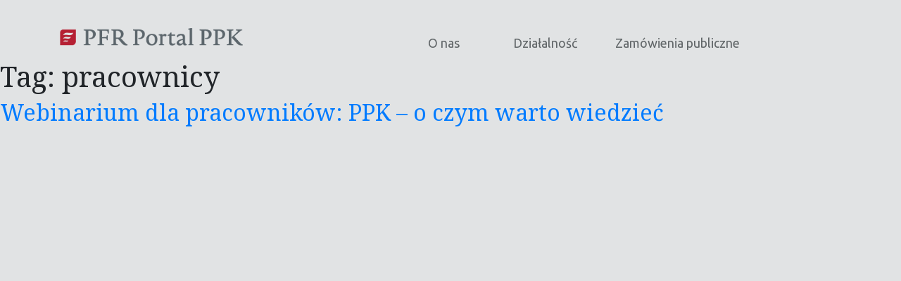

--- FILE ---
content_type: text/css
request_url: https://pfrportal.pl/wp-content/themes/PFR/style.css?ver=6.8.3
body_size: 3932
content:
/*
Theme Name: PFR
*/

@font-face {
    font-family: NevelPro;
	font-style: normal;
	font-weight: 800;
    src: url("fonts/Atlas Font Foundry - NovelPro-Bold.otf") format("opentype");
}

@font-face {
    font-family: NevelPro;
	font-style: italic;
	font-weight: 800;
    src: url("fonts/Atlas Font Foundry - NovelPro-BoldIt.otf") format("opentype");
}

@font-face {
    font-family: NevelPro;
	font-style: normal;
	font-weight: 900;
    src: url("fonts/Atlas Font Foundry - NovelPro-ExtraBold.otf") format("opentype");
}

@font-face {
    font-family: NevelPro;
	font-style: italic;
	font-weight: 900;
    src: url("fonts/Atlas Font Foundry - NovelPro-ExtraBoldIt.otf") format("opentype");
}

@font-face {
    font-family: NevelPro;
	font-style: normal;
	font-weight: 300;
    src: url("fonts/Atlas Font Foundry - NovelPro-ExtraLight.otf") format("opentype");
}

@font-face {
    font-family: NevelPro;
	font-style: italic;
	font-weight: 300;
    src: url("fonts/Atlas Font Foundry - NovelPro-ExtraLightIt.otf") format("opentype");
}

@font-face {
    font-family: NevelPro;
	font-style: normal;
	font-weight: 500;
    src: url("fonts/Atlas Font Foundry - NovelPro-Regular.otf") format("opentype");
}

@font-face {
    font-family: NevelPro;
	font-style: italic;
	font-weight: 500;
    src: url("fonts/Atlas Font Foundry - NovelPro-It.otf") format("opentype");
}

@font-face {
    font-family: NevelPro;
	font-style: normal;
	font-weight: 400;
    src: url("fonts/Atlas Font Foundry - NovelPro-Light.otf") format("opentype");
}

@font-face {
    font-family: NevelPro;
	font-style: italic;
	font-weight: 400;
    src: url("fonts/Atlas Font Foundry - NovelPro-LightIt.otf") format("opentype");
}

@font-face {
    font-family: NevelPro;
	font-style: normal;
	font-weight: 600;
    src: url("fonts/Atlas Font Foundry - NovelPro-SemiBold.otf") format("opentype");
}

@font-face {
    font-family: NevelPro;
	font-style: italic;
	font-weight: 600;
    src: url("fonts/Atlas Font Foundry - NovelPro-SemiBoldIt.otf") format("opentype");
}


html body{
	margin:0;
	padding:0;
	background: #e1e3e4;
}

img{
	max-width:100%;
	height:auto;
}

a{
	color:#b61928;
}

/* ------------------- header ---------------- */

#header{
	background: #e1e3e4;
}

#header img{
	max-width: 260px;
    padding: 40px 0 20px 0;		
}

#header .menu-menu-container > ul{
    margin: 0;
    padding: 37px 0 0 0;
    list-style-type: none;	
}

#header .menu-menu-container > ul li{
    display: inline-block;
    margin: 0 15px;	
	position:relative;
}

#header .menu-menu-container > ul li a{
    font-size: 18px;
    color: #626769;
    padding: 15px 10px;
    display: block;
    line-height: 18px;
    font-family: 'Ubuntu', sans-serif;
    text-align: center;
    min-width: 110px;
}

#header .menu-menu-container > ul li:hover > a,#header .menu-menu-container > ul > li.current_page_item > a{
    background: #7a7e80;
    color: white;	
	text-decoration:none;
}



@media(min-width:801px){
	#header .menu-menu-container > ul li:hover ul{
		display:block;
	}	
}

#header .menu-menu-container > ul li ul{
    position: absolute;
    padding: 0;
    z-index: 9;
    background: #e7e8e9;
    width: 100%;	
	display:none;
}

#header .menu-menu-container > ul li ul li{
    display: block;
    margin: 0;	
}

#header .menu-menu-container > ul li ul li a{
	font-size:15.5px;
}

/* -------------------- home page ------------------ */

.page_home_content{
    background: white;
    color: #626769;
    font-size: 18px;
    font-family: Ubuntu;
    line-height: 26px;
    padding-bottom: 40px;
    margin-top: 25px;	
}

.page_home_content h2{
    font-size: 40px;
    font-family: Ubuntu;
    line-height: 50px;
    color: #626769;
    margin: 30px 0 30px 0;	
}

.page_home_news{
    background: white;
    padding: 25px 50px;	
	margin-top:25px;
	min-height: 341px;
}

.page_home_news_title{
    color: #626769;
    font-size: 40px;
    font-weight: 300;
    font-family: Ubuntu;
    line-height: 50px;
    margin-bottom: 50px;
}

.more{
    color: #626769;
    font-weight: 500;
    font-family: Ubuntu;
	position:relative;
	font-size:16px;
	padding-left:32px;
	line-height:16px;
	text-transform:uppercase;
}

.more:hover{
	text-decoration:none;
	color:#b61928;
}

.more:before{
    content: ' ';
    width: 22px;
    height: 22px;
    background: #b61928;
    position: absolute;
    border-radius: 5px;
    left: 0;
    top: -2px;
}

.page_home_news_img{
    text-align: right;
    display: block;
}

.page_home_news_img img{
	display:inline-block;
}

#page #galeria .slick-dots{
	margin-top:50px;
}

#page .slick-dots{
    list-style-type: none;
    padding: 0;
    margin: 0;
    text-align: center;	
	height:20px;
}

#page .slick-dots li{
	background: #7a7e80;
    width: 14px;
    height: 14px;
    display: inline-block;
    margin: 0 5px;
    border-radius: 4px;
    vertical-align: middle;
    transition: 0.5s;	
}

#page .slick-dots li button{
	display:none;
}

#page .slick-dots li.slick-active{
	width: 20px;
    height: 20px;
    background: #b61928;
    border-radius: 5px;	
}

#galeria_close{
    cursor: pointer;
    position: absolute;
    right: 30px;
    top: 30px;
    z-index: 9;	
}


/* ------------------- aktualnosci ----------- */

.aktualnosci_aktualnosc{
	background: white;	
}

.aktualnosci_aktualnosc h2{
    color: #626769;
    font-size: 53px;
    font-weight: 800;
    font-family: NevelPro;
    line-height: 65px;
    padding: 40px 50px 0 50px;
    margin: 0;	
}

.aktualnosci_aktualnosc .aktualnosc{
	margin-bottom:50px;
}

.aktualnosc_title{
    font-size: 18px;
    color: #626769;
    font-family: Ubuntu;
    font-weight: 500;
    line-height: 26px;
    margin: 25px 0 20px 0;	
}

.aktualnosc_opis{
    font-size: 14px;
    color: #626769;
    font-family: Ubuntu;
    font-weight: 500;
    line-height: 18px;	
}

.aktualnosc_date_more{
    margin: 20px 0 0 0;	
}

.aktualnosc_date_more span{
    font-weight: 300;
    font-size: 18px;
    color: #626769;
    font-family: Ubuntu;	
}

.aktualnosc_date_more a{
    float: right;
    top: 4px;	
}

.slick-slide:focus{
	outline:none;
}

.aktualnosc_row{
	position:relative;
}

.aktualnosc_row:before{
    content: ' ';
    background: #e1e3e4;
    height: 230px;
    width: 10px;
    position: absolute;
    left: 31.7%;
    z-index: 9;
    top: 140px;
}

.aktualnosc_row:after{
	content:' ';
    background: #e1e3e4;
    height: 230px;
    width: 10px;
    position: absolute;
    left: 66%;
    z-index: 9;
    top: 140px;
}

#aktualnosc_ajax,#kariera_ajax{
	display:none;
	position:relative;
}

#aktualnosc_ajax_close,#kariera_ajax_close{
    cursor: pointer;
    position: absolute;
    right: 30px;
    top: 30px;
    z-index: 9;
}




/* -------------------- o nas ------------------ */

.o_nas{
	background:white;
	padding:0 50px 40px 50px;
}

.o_nas h3{
    color: #626769;
    font-size: 53px;
    font-weight: 800;
    font-family: NevelPro;
    line-height: 65px;
    padding: 40px 0px 30px 0px;
    margin: 0;		
}

.o_nas_content{
	color:#626769;
	font-size:16px;
	line-height:26px;
	font-family:Ubuntu;
	padding:0 40px;
}

.zarzad{
	background: white;
    padding: 0 50px 40px 50px;
    margin-top: 25px;	
}

.zarzad > .row{
	padding:0 40px;
}

.zarzad h3{
    color: #626769;
    font-size: 53px;
    font-weight: 800;
    font-family: NevelPro;
    line-height: 65px;
    padding: 40px 0px 30px 0px;
    margin: 0;	
}

.czlonek_zarzadu > .row .col-sm-6:nth-child(2){
    position: initial;	
}

.zarzad_title{
    color: #626769;
    font-size: 18px;
    font-weight: 500;
    font-family: Ubuntu;
    line-height: 26px;
    margin: 0;	
}

.zarzad_funkcja{
    color: #626769;
    font-size: 18px;
    font-weight: 300;
    font-family: Ubuntu;
    line-height: 26px;
    margin: 0;	
	position:relative;
}

.zarzad_funkcja:after{
    content: ' ';
    position: absolute;
    height: 10px;
    background: #e1e3e4;
    width: 90%;
    left: -30px;
    bottom: -25px;
}

.czlonek_zarzadu .more{
    position: absolute;
    bottom: 22px;	
}

.kariera{
	background: white;
    padding: 0 50px 40px 50px;
    margin-top: 25px;	
	
}

.kariera h3{
    color: #626769;
    font-size: 53px;
    font-weight: 800;
    font-family: NevelPro;
    line-height: 65px;
    padding: 40px 0px 30px 0px;
    margin: 0;	
}

.kariera > .row{
	position:relative;
	overflow:hidden;
	padding-bottom:15px;
}

.kariera > .row:before{
    content: ' ';
    background: #e1e3e4;
    height: 240px;
    width: 10px;
    position: absolute;
    left: 31.7%;
    z-index: 9;
    top: 0px;	
}

.kariera > .row:after{
    content: ' ';
    background: #e1e3e4;
    height: 240px;
    width: 10px;
    position: absolute;
    left: 66%;
    z-index: 9;
    top: 0px;	
}

.kariera a{
    float: right;
    margin: 0 60px;
}

.kariera_tytul{
    color: #626769;
    font-size: 18px;
    font-weight: 500;
    font-family: Ubuntu;
    line-height: 26px;
    margin: 0 0 30px 0;
    padding: 0 60px;	
}

.kariera_wazne{
    padding: 0 60px;
    color: #626769;
    font-size: 18px;
    font-weight: 300;
    font-family: Ubuntu;
    line-height: 26px;
    margin-bottom: 50px;	
}

/* --------------- Nasze usługi ------------- */

.ppk{
	background:white;
	padding:0 50px 40px 50px;
}

.ppk h3{
    color: #626769;
    font-size: 53px;
    font-weight: 800;
    font-family: NevelPro;
    line-height: 65px;
    padding: 40px 0px 30px 0px;
    margin: 0;		
}

.ppk_content{
	color:#626769;
	font-size:16px;
	line-height:26px;
	font-family:Ubuntu;
	padding:0 40px;
	position:relative;
}

.ppk_content .col-sm-8{
	padding-bottom:30px;
}

.ppk .more{
    position: absolute;
    right: 0;
    bottom: 0;	
}

.szkolenia{
    background: white;
    padding: 0 50px 40px 50px;
    margin-top: 25px;	
}

.szkolenia h3{
    color: #626769;
    font-size: 53px;
    font-weight: 800;
    font-family: NevelPro;
    line-height: 65px;
    padding: 40px 0px 30px 0px;
    margin: 0;	
}

.szkolenia_opis{
    color: #626769;
    font-size: 16px;
    line-height: 26px;
    font-family: Ubuntu;
    padding: 0 40px;
}

.szkolenia_opis img{
    float: left;
    margin-right: 30px;	
}

.szkolenia_opis p{
	margin:0;
}

.wydawnictwa{
    background: white;
    padding: 0 50px 40px 50px;
    margin-top: 25px;		
}

.wydawnictwa h3{
    color: #626769;
    font-size: 53px;
    font-weight: 800;
    font-family: NevelPro;
    line-height: 65px;
    padding: 40px 0px 30px 0px;
    margin: 0;		
}

.wydawnictwa_cont{

}

.wydawnictwa_cont .row .col-sm-4:nth-child(n+2):after{
	content:' ';
    background: #e1e3e4;
    height: 205px;
    width: 10px;
    position: absolute;
    left: 0;
    z-index: 9;
    top: 0;
}

.wydawnictwo_tytul{
    font-size: 18px;
    color: #626769;
    font-family: Ubuntu;
    line-height: 26px;
    font-weight: 500;
    margin-bottom: 20px;	
}

.wydawnictwo_mb{
    font-size: 18px;
    color: #626769;
    font-family: Ubuntu;
    line-height: 26px;
    font-weight: bold;	
}

.wydawnictwo_mb span{
	margin-left:15px;
}

.wydawnictwo_aktualizacja{
    font-size: 18px;
    color: #626769;
    font-family: Ubuntu;
    line-height: 26px;
    font-weight: 300;
    margin-bottom: 30px;	
}

.wydawnictwo_cont{
    margin: 0 auto 100px;
    overflow: hidden;
    padding-bottom: 10px;
    max-width: 240px;	
}

.wydawnictwa_cont .row:last-child .wydawnictwo_cont{
	margin-bottom:0;
}

.wydawnictwo_cont .more{
    float: right;	
}

/* ---------------- single aktualnosci -------- */

.post{
	
}

.post .container{
    background: white;
    padding: 30px 70px;	
}

.post img{
	width:100%;
}
.page .post .entry-content h1{
    font-size: 26px;
    font-family: Ubuntu;
    font-weight: 500;
    color: #626769;
    line-height: 32px;
    padding-bottom: 30px;
    position: relative;
    margin-bottom: 30px;
    margin-top: 30px;	
	padding: 0 0 30px 0;
}

.post h1:before{
    content: ' ';
    position: absolute;
    height: 10px;
    background: #e1e3e4;
    width: 50%;
    left: -30px;
    bottom: 0px;	
}

.post .single_excerpt{
    font-size: 20px;
    font-weight: bold;
    color: #626769;
    font-family: Ubuntu;
    line-height: 30px;	
}

.post .content{
    font-size: 16px;
    font-family: Ubuntu;
    color: #626769;
    line-height: 24px;
    margin-top: 60px;	
}

#aktualnosc_ajax .post .container{
    width: initial;
    padding: 30px 20px;
}

/* ------------ single kariera ---------------- */

#kariera_ajax{
	margin-top: 25px;	
}

#kariera_ajax #main > .container{
    width: initial;
    padding: 0;	
}

.single-kariera .kariera,#kariera_ajax .kariera{
    margin-top: 0;
    padding: 50px 100px;
}

#kariera_ajax .kariera .entry-content{
	padding:0 0 40px 0;
}

.single-kariera .kariera h1,#kariera_ajax .kariera h1{
    font-size: 32px;
    font-family: Ubuntu;
    font-weight: 500;
    color: #626769;
    line-height: 38px;
    padding-bottom: 40px;
    position: relative;
    margin-bottom: 20px;
    text-align: center;
    margin-top: 0;
}

.single-kariera .kariera h1:before,#kariera_ajax .kariera h1:before{
    content: ' ';
    position: absolute;
    height: 10px;
    background: #e1e3e4;
    width: 100%;
	max-width:380px;
    left: 0px;
    bottom: 0px;
	right:0;
	margin:auto;
}

.single-kariera .kariera .content,#kariera_ajax .kariera .content{
	font-size:20px;
	line-height:30px;
    font-family: Ubuntu;
    color: #626769;
}

/* ------------ single zarzad ---------------- */

#zarzad_ajax{
    margin-top: 25px;
    position: relative;
	display:none;
}

#zarzad_ajax #main > .container{
    width: initial;
    padding: 0;	
}

.single-zarzad .zarzad,#zarzad_ajax .zarzad{
    margin-top: 0;
    padding: 50px 100px;
}

#zarzad_ajax .zarzad .entry-content{
	padding:0 0 40px 0;
}

.single-zarzad .zarzad img, #zarzad_ajax .zarzad img{
	width:100%;
}

.single-zarzad .zarzad h1,#zarzad_ajax .zarzad h1{
    font-size: 32px;
    font-family: Ubuntu;
    font-weight: 500;
    color: #626769;
    line-height: 38px;
    padding-bottom: 0;
    position: relative;
    margin-bottom: 0;
    margin-top: 0;
}

.single_zarzad_funkcja{
    font-size: 32px;
    font-family: Ubuntu;
    font-weight: 300;
    color: #626769;
    line-height: 38px;
    padding-bottom: 30px;
    position: relative;
    margin-bottom: 25px;	
}

.single-zarzad .zarzad img{
	width:100%;
}

.single-zarzad .zarzad .content{
    font-size: 20px;
    font-family: Ubuntu;
    color: #626769;
    line-height: 30px;	
}

.single-zarzad .zarzad .single_zarzad_funkcja:before,#zarzad_ajax .zarzad .single_zarzad_funkcja:before{
    content: ' ';
    position: absolute;
    height: 10px;
    background: #e1e3e4;
    width: 100%;
    max-width: 380px;
    left: -30px;
    bottom: 0px;
}

.single-kariera .zarzad .content,#zarzad_ajax .zarzad .content{
	font-size:20px;
	line-height:30px;
    font-family: Ubuntu;
    color: #626769;
}

#zarzad_ajax_close {
    cursor: pointer;
    position: absolute;
    right: 30px;
    top: 30px;
    z-index: 9;
}

/* ------------ single galeria ---------------- */

#galeria_ajax{
	margin-top: 25px;	
}

#galeria_ajax #main > .container{
    width: initial;
    padding: 0;	
}

.single-galeria .galeria,#galeria_ajax .galeria{
    margin-top: 0;
    padding: 50px 100px;
	background:white;
}

#galeria_ajax .galeria .entry-content{
	padding:0 0 40px 0;
}

.single-galeria .galeria h1,#galeria_ajax .galeria h1{
    font-size: 32px;
    font-family: Ubuntu;
    font-weight: 500;
    color: #626769;
    line-height: 38px;
    padding-bottom: 40px;
    position: relative;
    margin-bottom: 20px;
    text-align: center;
    margin-top: 0;
}

.single-galeria .galeria h1:before,#galeria_ajax .galeria h1:before{
    content: ' ';
    position: absolute;
    height: 10px;
    background: #e1e3e4;
    width: 100%;
	max-width:380px;
    left: 0px;
    bottom: 0px;
	right:0;
	margin:auto;
}

.single-galeria .galeria .content,#galeria_ajax .galeria .content{
	font-size:20px;
	line-height:30px;
    font-family: Ubuntu;
    color: #626769;
}

#galeria_ajax{
    display: none;
    position: relative;
}

#galeria {
    background: white;
	margin-top:25px;
}

#galeria h2 {
    color: #626769;
    font-size: 53px;
    font-weight: 800;
    font-family: NevelPro;
    line-height: 65px;
    padding: 40px 50px 0 50px;
    margin: 0;
}

.galeria_container {
    background: white;
    padding: 25px 50px;
    margin-top: 25px;
    min-height: 341px;
}

#galeria .aktualnosc_row:before,#galeria .aktualnosc_row:after{
	display:none;
}

/* ------------------ default page ------------ */

.page .entry-content{
    background: white;
    padding: 0 50px 40px 50px;	
}

.page .entry-content h1{
    color: #626769;
    font-size: 53px;
    font-weight: 800;
    font-family: NevelPro;
    line-height: 65px;
    padding: 40px 0px 30px 0px;
    margin: 0;	
}

.page .entry-content .content{
    color: #626769;
    font-size: 16px;
    line-height: 26px;
    font-family: Ubuntu;
    padding: 0 40px;	
}

/* ------------------ kontakt ------------ */

.kontakt{
    background: white;
    padding: 0 50px 40px 50px;	
}

#kontakt_formularz{
    background: white;
    padding: 0 50px 40px 50px;	
	margin-top:25px;
}

#kontakt_mapa{
	margin-top:25px;	
}

.kontakt h2,#kontakt_formularz h2{
    color: #626769;
    font-size: 53px;
    font-weight: 800;
    font-family: NevelPro;
    line-height: 65px;
    padding: 40px 0px 30px 0px;
    margin: 0;	
}

.kontakt_informacje{
    color: #626769;
    font-size: 16px;
    line-height: 26px;
    font-family: Ubuntu;
    padding: 0 40px;	
}

.wpcf7-form input{
    display: block;
    width: 100%;
    height: 40px;
	padding: 15px 10px;
    font-size: 18px;
    line-height: 20px;
    color: #495057;
    background-color: #fff;
    background-clip: padding-box;
    border: 1px solid #ced4da;
    border-radius: .25rem;
    -webkit-transition: border-color .15s ease-in-out,-webkit-box-shadow .15s ease-in-out;
    transition: border-color .15s ease-in-out,box-shadow .15s ease-in-out,-webkit-box-shadow .15s ease-in-out;
    font-family: Ubuntu;
    margin-bottom: 25px;	
}

.wpcf7-form textarea{
    display: block;
    width: 100%;
    height: 150px;
	padding: 15px 10px;
    font-size: 18px;
    line-height: 20px;
    color: #495057;
    background-color: #fff;
    background-clip: padding-box;
    border: 1px solid #ced4da;
    border-radius: .25rem;
    -webkit-transition: border-color .15s ease-in-out,-webkit-box-shadow .15s ease-in-out;
    transition: border-color .15s ease-in-out,box-shadow .15s ease-in-out,-webkit-box-shadow .15s ease-in-out;
    font-family: Ubuntu;
    margin-bottom: 25px;	
}

.wpcf7-form input[type=checkbox] {
border: 1px solid #ced4da;
    background: 0 0;
    color: #555;
    clear: none;
    cursor: pointer;
    float: left;
    margin: 0;
    top: 6px;
    line-height: 0;
    height: 22px;
    margin: 4px 8px 0 0;
    outline: 0;
    padding: 0!important;
    text-align: center;
    vertical-align: middle;
    width: 22px !important;
    min-width: 22px;
    -webkit-appearance: none;
    /* -webkit-box-shadow: inset 0 1px 2px rgba(0,0,0,.1) !important; */
    /* box-shadow: inset 0 1px 2px rgba(0,0,0,.1) !important; */
    -webkit-transition: .05s border-color ease-in-out !important;
    transition: .05s border-color ease-in-out !important;
    outline: none !important;
    -webkit-box-shadow: inset 0 1px 3px rgba(0,0,0,.1);
    box-shadow: inset 0 1px 3px rgba(0,0,0,.1);
}

.wpcf7-form input[type=checkbox]:checked:before {
    content: "\f00c";
    margin: 1px 0 0;
    color: #000;
    float: left;
    display: inline-block;
    vertical-align: middle;
    width: 20px;
    font-weight: 900;
    font-family: "Font Awesome 5 Brands";
    speak: none;
    -webkit-font-smoothing: antialiased;
    -moz-osx-font-smoothing: grayscale;
}

span.wpcf7-list-item{
	margin:0 !important;
}

.wpcf7-list-item-label{
	font-family: Ubuntu;
    font-size: 18px;
    line-height: 26px;
    font-weight: initial;
}

.wpcf7-form input[type="submit"]{
	color: white;
    background: #b61928;
    padding: 5px 10px;
    font-family: Ubuntu;
    font-weight: 900;
    border: 1px solid #b61928;	
}

.wpcf7-form input[type="submit"]:hover{
	background:transparent;
	color:#b61928;
}

.wpcf7-form-control-wrap {
    position: relative;
    margin-bottom: 25px;
    display: block;
}

/* --------------------- stopka ---------------- */

#colophon{
	background:#626769;
	margin-top:25px;
	padding:25px 0;
}

#colophon .col-sm-5,#colophon .col-sm-2,#colophon .col-sm-2 a,#colophon .col-sm-3,#colophon .col-sm-3 a{
    font-size: 15px;
    font-family: Ubuntu;
    color: white;
    vertical-align: middle;
    padding-left: 0px;
    padding-right: 0px;
}

#colophon .col-sm-3{
    text-align: center;	
}

#colophon .col-sm-3 img,#colophon .col-sm-2 img,#colophon .col-sm-5 img{
	padding-right:10px;
}

#colophon .col-sm-3 ul{
    padding: 0;
    margin: 0;
    list-style-type: none;	
}

#colophon .col-sm-3 ul li{
    display: inline-block;
    width: 30px;
    height: 30px;
    background: white;
    text-align: center;
    border-radius: 50%;
    line-height: 30px;
    margin: 0 4px;	
}

#colophon .col-sm-3 ul li a{
    color: #626769;	
}

#nav-icon2,.child_sub{
	display:none;
}

/* ------------------------------- mobile ------------------------- */

@media(max-width:1200px) and (min-width:800px){
	#header .menu-menu-container > ul li{
		margin:0 5px;
	}
}

@media(max-width:800px){
	 #nav-icon2 {
	  width: 60px;
	  height: 45px;
	  position: relative;
	  margin: 25px auto;
	  -webkit-transform: rotate(0deg);
	  -moz-transform: rotate(0deg);
	  -o-transform: rotate(0deg);
	  transform: rotate(0deg);
	  -webkit-transition: .5s ease-in-out;
	  -moz-transition: .5s ease-in-out;
	  -o-transition: .5s ease-in-out;
	  transition: .5s ease-in-out;
	  cursor: pointer;
	  display:block;
	}
	
	/* Icon 2 */

	#nav-icon2 span {
	  display: block;
	  position: absolute;
	  height: 9px;
	  width: 50%;
		background: #b61928;
	  opacity: 1;
	  -webkit-transform: rotate(0deg);
	  -moz-transform: rotate(0deg);
	  -o-transform: rotate(0deg);
	  transform: rotate(0deg);
	  -webkit-transition: .25s ease-in-out;
	  -moz-transition: .25s ease-in-out;
	  -o-transition: .25s ease-in-out;
	  transition: .25s ease-in-out;
	}

	#nav-icon2 span:nth-child(even) {
	  left: 50%;
	  border-radius: 0 9px 9px 0;
	}

	#nav-icon2 span:nth-child(odd) {
	  left:0px;
	  border-radius: 9px 0 0 9px;
	}

	#nav-icon2 span:nth-child(1), #nav-icon2 span:nth-child(2) {
	  top: 0px;
	}

	#nav-icon2 span:nth-child(3), #nav-icon2 span:nth-child(4) {
	  top: 18px;
	}

	#nav-icon2 span:nth-child(5), #nav-icon2 span:nth-child(6) {
	  top: 36px;
	}

	#nav-icon2.open span:nth-child(1),#nav-icon2.open span:nth-child(6) {
	  -webkit-transform: rotate(45deg);
	  -moz-transform: rotate(45deg);
	  -o-transform: rotate(45deg);
	  transform: rotate(45deg);
	}

	#nav-icon2.open span:nth-child(2),#nav-icon2.open span:nth-child(5) {
	  -webkit-transform: rotate(-45deg);
	  -moz-transform: rotate(-45deg);
	  -o-transform: rotate(-45deg);
	  transform: rotate(-45deg);
	}

	#nav-icon2.open span:nth-child(1) {
	  left: 5px;
	  top: 7px;
	}

	#nav-icon2.open span:nth-child(2) {
	  left: calc(50% - 5px);
	  top: 7px;
	}

	#nav-icon2.open span:nth-child(3) {
	  left: -50%;
	  opacity: 0;
	}

	#nav-icon2.open span:nth-child(4) {
	  left: 100%;
	  opacity: 0;
	}

	#nav-icon2.open span:nth-child(5) {
	  left: 5px;
	  top: 29px;
	}

	#nav-icon2.open span:nth-child(6) {
	  left: calc(50% - 5px);
	  top: 29px;
	}
	
	.menu-menu-container{
		position:relative;
	}
	
	#header .menu-menu-container > ul{
		padding: 0;
		position: absolute;
		width: 100%;
		background: white;
		display:none;
		    z-index: 9;
	}
	
	#header .menu-menu-container > ul li {
		display: block;
		margin: 0 0px;
		position: relative;
		border-bottom: 1px solid #626769;
	}
	
	#header .menu-menu-container > ul li.menu-item-has-children > .child_sub{
		display:block;
		position: absolute;
		top: 0;
		right: 0;
		height: 48px;
		width: 30px;
		text-align: center;
		color: #626769;
		border-left: 1px solid #626769;
		line-height: 48px;
		cursor:pointer;
	}
	
	#header .menu-menu-container > ul li.menu-item-has-children.active .child_sub .fa-plus,#header .menu-menu-container > ul li.menu-item-has-children .child_sub .fa-minus{
		display:none;
	}
	
	#header .menu-menu-container > ul li.menu-item-has-children.active .child_sub .fa-minus{
		display: inline-block;
	}
	
	#header .menu-menu-container > ul li.menu-item-has-children.active ul{
		display: block;
		position: initial;
	}
	
	#header .menu-menu-container > ul li.menu-item-has-children:hover .child_sub{
		color:white;
		border-color:white;
	}
		
}

@media(max-width:767px){
	

	#header img{
		margin: auto;
		display: block;
	}
	
	.page_home_news_img img{
		display: block;
		margin: 15px auto !important;
	}
	
	.page_home_content,.o_nas,.zarzad,.kariera,.single-zarzad .zarzad, #zarzad_ajax .zarzad,.page .entry-content,.single-kariera .kariera, #kariera_ajax .kariera,.ppk,.szkolenia,.wydawnictwa,.aktualnosci_aktualnosc h2,
	.page_home_news,#galeria h2,.galeria_container,.single-galeria .galeria, #galeria_ajax .galeria,.kontakt,#kontakt_formularz{
		padding-left: 15px;
		padding-right: 15px;
	}
	
	.wp-block-gallery .blocks-gallery-image, .wp-block-gallery .blocks-gallery-item{
		width: 100%;
		margin: 10px auto;
	}
	
	.page .entry-content h1,.o_nas h3,.zarzad h3,.kariera h3,.ppk h3,.szkolenia h3,.wydawnictwa h3,.aktualnosci_aktualnosc h2,#galeria h2,.kontakt h2, #kontakt_formularz h2{
		font-size: 38px;
		line-height: 44px;
	}
	
	.post .container,.kontakt_informacje{
		padding:30px 0;
	}
	
	.page .entry-content .content{
		padding:0px 15px;
	}
	
	.single-kariera .zarzad .content, #zarzad_ajax .zarzad .content,.single-kariera .kariera .content, #kariera_ajax .kariera .content{
		padding:0;
	}
	
	.o_nas_content,.zarzad > .row{
		padding-left:0;
		padding-right:0;
	}
	
	#colophon .row > div{
		text-align:center;
		margin-bottom:15px;
	}
	
	.czlonek_zarzadu .more{
		position: relative;
		bottom: initial;
		margin: 15px auto 0;
		display: block;
		width: 100px;
	}
	
	.zarzad_funkcja:after,.kariera > .row:before,.kariera > .row:after,.wydawnictwa_cont .row .col-sm-4:nth-child(n+2):after,.aktualnosc_row:before,.aktualnosc_row:after{
		display:none;
	}
	
	.zarzad_title,.zarzad_funkcja{
		text-align:center;
	}
	
	.kariera_wazne{
		margin-bottom:20px;
	}
	
	.kariera a{
		float: none;
		margin-bottom: 50px;
		display: block;
	}
	
	.wydawnictwa_cont .row:last-child .wydawnictwo_cont,.wydawnictwo_cont{
		margin: 0 auto 50px;
		max-width: initial;
	}
	
	.wydawnictwo_cont .more{
		float:none;
	}
	
	.ppk .more{
		position:relative;
	}
	
	.galeria_container .galeria{
		margin-bottom:25px;
	}
	
	.slick-slide img {
		display: block;
		margin: auto;
	}
	
}